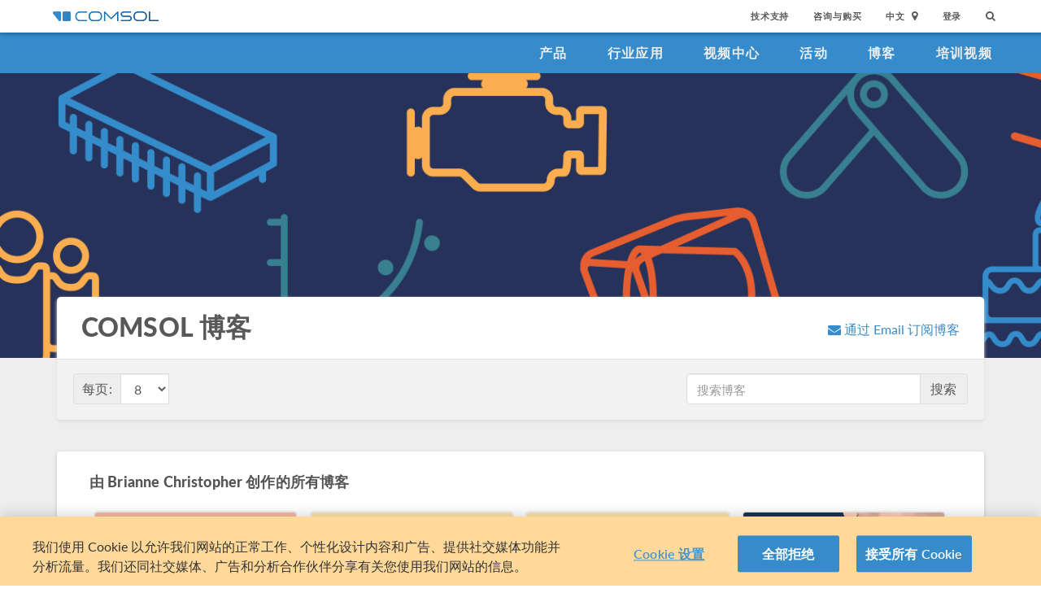

--- FILE ---
content_type: text/html; charset=UTF-8
request_url: http://cn.comsol.com/blogs/author/brianne-christopher/page/2/
body_size: 19130
content:
<!DOCTYPE html>
<html lang="zh">
    <head>

    <meta http-equiv="X-UA-Compatible" content="IE=edge" />
    <meta charset="utf-8">

    <meta name="google-site-verification" content="z5hDfT_E7CX17oo2FoMdd5iDrIa5uO2zGiCVzApxl3w" />
    <meta name='yandex-verification' content='6172511f3cfa98fc' />
<script type="text/javascript" src="/js/cm-onetrust.js"></script>
<!-- OneTrust Cookies Consent Notice start -->
<script nonce="3baacYxmXlUn9tkl1/vFRw==" type="text/javascript" src="https://cdn.cookielaw.org/consent/895cce8f-d23a-4dd2-98b6-ce758c88965b/OtAutoBlock.js" ></script>
<script nonce="3baacYxmXlUn9tkl1/vFRw==" src="https://cdn.cookielaw.org/scripttemplates/otSDKStub.js" data-document-language="true" type="text/javascript" charset="UTF-8" data-domain-script="895cce8f-d23a-4dd2-98b6-ce758c88965b" ></script>

    <script type="text/javascript" nonce="3baacYxmXlUn9tkl1/vFRw==">
    function OptanonWrapper() { }
        </script>
<!-- OneTrust Cookies Consent Notice end -->
<script type="text/plain" class='optanon-category-C0001' src="/js/onetrust/cat1.js"></script>
<script type="text/plain" class='optanon-category-C0002' src="/js/onetrust/cat2.js"></script>
<script type="text/plain" class='optanon-category-C0003' src="/js/onetrust/cat3.js"></script>
<script type="text/plain" class='optanon-category-C0004' src="/js/onetrust/cat4.js"></script>
    <title>COMSOL Blog Posts by Brianne Costa | COMSOL 博客</title>
    <meta name="description" content="Brianne&#x20;Costa&#x20;is&#x20;a&#x20;publisher,&#x20;editor,&#x20;and&#x20;author&#x20;for&#x20;the&#x20;COMSOL&#x20;Blog.&#x20;Read&#x20;all&#x20;of&#x20;her&#x20;blog&#x20;posts&#x20;here.">
<meta name="viewport" content="width&#x3D;device-width,&#x20;initial-scale&#x3D;1.0">
<link rel="alternate" href="https://cn.comsol.com/blogs/author/brianne-christopher/page/2/" hreflang="zh" />
<link rel="alternate" href="https://www.comsol.com/blogs/author/brianne-christopher/page/2/" hreflang="en" />
<link rel="alternate" href="https://www.comsol.de/blogs/author/brianne-christopher/page/2/" hreflang="de" />
<link rel="alternate" href="https://www.comsol.fr/blogs/author/brianne-christopher/page/2/" hreflang="fr-FR" />
<link rel="alternate" href="https://www.comsol.it/blogs/author/brianne-christopher/page/2/" hreflang="it" />
<link rel="alternate" href="https://www.comsol.jp/blogs/author/brianne-christopher/page/2/" hreflang="ja" />

<script nonce="3baacYxmXlUn9tkl1/vFRw==">
  var consoleOverride = window.console;
  window.console.log = function() { return };

    window.innerOnError = function(msg, url, lineNo, columnNo, error) {
        var message = {
            message:  msg,
            scriptUrl:  url,
            line:  lineNo,
            column: columnNo,
            error: error,
            documentUrl: window.location.href,
        };
        var msgString = JSON.stringify(message);

        httpRequest = new XMLHttpRequest();

        if (!httpRequest) {
            return false;
        }
        httpRequest.open('POST', '/js/onerror');
        httpRequest.setRequestHeader('Content-Type', 'application/x-www-form-urlencoded');
        httpRequest.send('msg=' + encodeURIComponent(msgString));
    };

    window.onerror = function(msg, url, lineNo, columnNo, error) {
        try {
            var string = msg.toLowerCase();
            var substring = "script error";
            //dont log script errors
            console.log(string.indexOf(substring));
            if (string.indexOf(substring) == -1){
                window.innerOnError(msg, url, lineNo, columnNo, error);
            }
        } catch(error) {
            //do nothing for now
        }
        return false;
    };
</script>

<script nonce='3baacYxmXlUn9tkl1/vFRw=='>window.cmCssVersion = 'bootstrap3';</script>
<link href="http&#x3A;&#x2F;&#x2F;cn.comsol.com&#x2F;blogs&#x2F;author&#x2F;brianne-christopher&#x2F;page&#x2F;2&#x2F;" rel="canonical">
<link href="http&#x3A;&#x2F;&#x2F;cn.comsol.com&#x2F;blogs&#x2F;author&#x2F;brianne-christopher&#x2F;page&#x2F;1" rel="prev">
<link href="http&#x3A;&#x2F;&#x2F;cn.comsol.com&#x2F;blogs&#x2F;author&#x2F;brianne-christopher&#x2F;page&#x2F;3" rel="next">
<link href="&#x2F;images&#x2F;favicon.ico" rel="shortcut&#x20;icon" type="image&#x2F;vnd.microsoft.icon">
<link href="&#x2F;css&#x2F;bootstrap3-external-7689147342.css" media="all" rel="stylesheet" type="text&#x2F;css">
<link href="&#x2F;css&#x2F;jquery-ui&#x2F;css&#x2F;ui-lightness&#x2F;jquery-ui-1.10.3.custom.css,&#x2F;css&#x2F;navigation.css,&#x2F;css&#x2F;navigation-bs3-7689147342.css" media="screen" rel="stylesheet" type="text&#x2F;css">
<link href="&#x2F;css&#x2F;print-7689147342.css" media="print" rel="stylesheet" type="text&#x2F;css"><script type="text&#x2F;javascript" src="&#x2F;js&#x2F;jquery.min.js,&#x2F;js&#x2F;blog&#x2F;index.js,&#x2F;js&#x2F;blog&#x2F;table-of-contents.js,&#x2F;js&#x2F;bootstrap3&#x2F;bootstrap.min.js,&#x2F;js&#x2F;bootstrap-modal.js,&#x2F;js&#x2F;jquery-cookie&#x2F;cookie.js,&#x2F;js&#x2F;jquery-ui&#x2F;js&#x2F;jquery-ui.js,&#x2F;js&#x2F;topnav.js,&#x2F;js&#x2F;general.js,&#x2F;js&#x2F;jquery.lazyload.js,&#x2F;js&#x2F;newsfeed.js,&#x2F;js&#x2F;modernizr&#x2F;webp-27547645200.js"></script>
<!--[if lt IE 9]><script type="text&#x2F;javascript" src="&#x2F;js&#x2F;html5-27547645200.js"></script><![endif]-->

<script type="text/javascript" src="//use.typekit.net/zhi5ori.js"></script><script type="text/javascript" nonce="3baacYxmXlUn9tkl1/vFRw==">try{Typekit.load();}catch(e){}</script>

<script nonce="3baacYxmXlUn9tkl1/vFRw==">var jsTrans = {"read-more":"\u6269\u5c55\u9605\u8bfb","read-less":"\u7b80\u7565\u9605\u8bfb","next-btn":"\u4e0b\u4e00\u9875","prev-btn":"\u4e0a\u4e00\u9875","close-btn":"\u5173\u95ed"};</script>

<script script type='text/plain' class='cm-category-C0002' nonce="3baacYxmXlUn9tkl1/vFRw==">
var isComsolVisitor = document.cookie.match('isComsolVisitor=true');
var _gaq = {push: function() {}};
if (!isComsolVisitor) {
    var _gaq = {
       push: function (p) { try {console.log('faux gaq: ', p);} catch (e) {} }
    }
    var ga = function () {}; //stop contact page from sending info to GA
} else {
    (function(i,s,o,g,r,a,m){i['GoogleAnalyticsObject']=r;i[r]=i[r]||function(){
    (i[r].q=i[r].q||[]).push(arguments)},i[r].l=1*new Date();a=s.createElement(o),
    m=s.getElementsByTagName(o)[0];a.async=1;a.src=g;
    let n=s.querySelector('[nonce]');n&&a.setAttribute('nonce',n.nonce||n.getAttribute('nonce'));
    m.parentNode.insertBefore(a,m)
    })(window,document,'script','//www.google-analytics.com/analytics.js','ga');

    ga('create', 'UA-828192-22', 'auto');
    ga('require', 'displayfeatures');
    ga('send', 'pageview');
}
</script>
<!-- Global site tag (gtag.js) - Google Analytics -->
<script type="text/plain" class="optanon-category-C0002" nonce="3baacYxmXlUn9tkl1/vFRw==" 
    async src="https://www.googletagmanager.com/gtag/js?id=G-3TSBK3MTJ3"></script>
<script type="text/plain" class="cm-category-C0002" nonce="3baacYxmXlUn9tkl1/vFRw==">
window.dataLayer = window.dataLayer || [];
function gtag(){dataLayer.push(arguments);}
gtag('js', new Date());

gtag('config', 'G-3TSBK3MTJ3');

const event = new Event("ga4_loaded");
window.dispatchEvent(event);
</script><script type="text/plain" nonce="3baacYxmXlUn9tkl1/vFRw==" class="optanon-category-C0004">
!function(w, d) {
    if (!w.rdt) {
        var p = w.rdt = function() {
            p.sendEvent ? p.sendEvent.apply(p, arguments) : p.callQueue.push(arguments);
        };
        p.callQueue = [];
        var t = d.createElement("script");
        t.src = "https://www.redditstatic.com/ads/pixel.js";
        t.async = true;
        var s = d.getElementsByTagName("script")[0];
        s.parentNode.insertBefore(t, s);
    }
}(window, document);

rdt('init', 'a2_g8leh335h9kp');
rdt('track', 'PageVisit');
</script>
<!-- End Reddit Pixel -->
    <script type="text/plain" class="optanon-category-C0004" src="http://hm.baidu.com/h.js?2c3dfd5fb089759b4971280ad181e9ee"></script>

<meta name='robots' content='max-image-preview:large' />
	<style>img:is([sizes="auto" i], [sizes^="auto," i]) { contain-intrinsic-size: 3000px 1500px }</style>
	<link rel="alternate" type="application/rss+xml" title="COMSOL 博客 &raquo; Posts by Brianne Christopher Feed" href="http://cn.comsol.com/blogs/author/brianne-christopher/feed/" />
<script type="text/javascript">
/* <![CDATA[ */
window._wpemojiSettings = {"baseUrl":"https:\/\/s.w.org\/images\/core\/emoji\/15.0.3\/72x72\/","ext":".png","svgUrl":"https:\/\/s.w.org\/images\/core\/emoji\/15.0.3\/svg\/","svgExt":".svg","source":{"concatemoji":"http:\/\/cn.comsol.com\/blogs\/\/wp-includes\/js\/wp-emoji-release.min.js?ver=6.7.2"}};
/*! This file is auto-generated */
!function(i,n){var o,s,e;function c(e){try{var t={supportTests:e,timestamp:(new Date).valueOf()};sessionStorage.setItem(o,JSON.stringify(t))}catch(e){}}function p(e,t,n){e.clearRect(0,0,e.canvas.width,e.canvas.height),e.fillText(t,0,0);var t=new Uint32Array(e.getImageData(0,0,e.canvas.width,e.canvas.height).data),r=(e.clearRect(0,0,e.canvas.width,e.canvas.height),e.fillText(n,0,0),new Uint32Array(e.getImageData(0,0,e.canvas.width,e.canvas.height).data));return t.every(function(e,t){return e===r[t]})}function u(e,t,n){switch(t){case"flag":return n(e,"\ud83c\udff3\ufe0f\u200d\u26a7\ufe0f","\ud83c\udff3\ufe0f\u200b\u26a7\ufe0f")?!1:!n(e,"\ud83c\uddfa\ud83c\uddf3","\ud83c\uddfa\u200b\ud83c\uddf3")&&!n(e,"\ud83c\udff4\udb40\udc67\udb40\udc62\udb40\udc65\udb40\udc6e\udb40\udc67\udb40\udc7f","\ud83c\udff4\u200b\udb40\udc67\u200b\udb40\udc62\u200b\udb40\udc65\u200b\udb40\udc6e\u200b\udb40\udc67\u200b\udb40\udc7f");case"emoji":return!n(e,"\ud83d\udc26\u200d\u2b1b","\ud83d\udc26\u200b\u2b1b")}return!1}function f(e,t,n){var r="undefined"!=typeof WorkerGlobalScope&&self instanceof WorkerGlobalScope?new OffscreenCanvas(300,150):i.createElement("canvas"),a=r.getContext("2d",{willReadFrequently:!0}),o=(a.textBaseline="top",a.font="600 32px Arial",{});return e.forEach(function(e){o[e]=t(a,e,n)}),o}function t(e){var t=i.createElement("script");t.src=e,t.defer=!0,i.head.appendChild(t)}"undefined"!=typeof Promise&&(o="wpEmojiSettingsSupports",s=["flag","emoji"],n.supports={everything:!0,everythingExceptFlag:!0},e=new Promise(function(e){i.addEventListener("DOMContentLoaded",e,{once:!0})}),new Promise(function(t){var n=function(){try{var e=JSON.parse(sessionStorage.getItem(o));if("object"==typeof e&&"number"==typeof e.timestamp&&(new Date).valueOf()<e.timestamp+604800&&"object"==typeof e.supportTests)return e.supportTests}catch(e){}return null}();if(!n){if("undefined"!=typeof Worker&&"undefined"!=typeof OffscreenCanvas&&"undefined"!=typeof URL&&URL.createObjectURL&&"undefined"!=typeof Blob)try{var e="postMessage("+f.toString()+"("+[JSON.stringify(s),u.toString(),p.toString()].join(",")+"));",r=new Blob([e],{type:"text/javascript"}),a=new Worker(URL.createObjectURL(r),{name:"wpTestEmojiSupports"});return void(a.onmessage=function(e){c(n=e.data),a.terminate(),t(n)})}catch(e){}c(n=f(s,u,p))}t(n)}).then(function(e){for(var t in e)n.supports[t]=e[t],n.supports.everything=n.supports.everything&&n.supports[t],"flag"!==t&&(n.supports.everythingExceptFlag=n.supports.everythingExceptFlag&&n.supports[t]);n.supports.everythingExceptFlag=n.supports.everythingExceptFlag&&!n.supports.flag,n.DOMReady=!1,n.readyCallback=function(){n.DOMReady=!0}}).then(function(){return e}).then(function(){var e;n.supports.everything||(n.readyCallback(),(e=n.source||{}).concatemoji?t(e.concatemoji):e.wpemoji&&e.twemoji&&(t(e.twemoji),t(e.wpemoji)))}))}((window,document),window._wpemojiSettings);
/* ]]> */
</script>
<style id='wp-emoji-styles-inline-css' type='text/css'>

	img.wp-smiley, img.emoji {
		display: inline !important;
		border: none !important;
		box-shadow: none !important;
		height: 1em !important;
		width: 1em !important;
		margin: 0 0.07em !important;
		vertical-align: -0.1em !important;
		background: none !important;
		padding: 0 !important;
	}
</style>
<link rel='stylesheet' id='wp-block-library-css' href='http://cn.comsol.com/blogs//wp-includes/css/dist/block-library/style.min.css?ver=6.7.2' type='text/css' media='all' />
<style id='classic-theme-styles-inline-css' type='text/css'>
/*! This file is auto-generated */
.wp-block-button__link{color:#fff;background-color:#32373c;border-radius:9999px;box-shadow:none;text-decoration:none;padding:calc(.667em + 2px) calc(1.333em + 2px);font-size:1.125em}.wp-block-file__button{background:#32373c;color:#fff;text-decoration:none}
</style>
<style id='global-styles-inline-css' type='text/css'>
:root{--wp--preset--aspect-ratio--square: 1;--wp--preset--aspect-ratio--4-3: 4/3;--wp--preset--aspect-ratio--3-4: 3/4;--wp--preset--aspect-ratio--3-2: 3/2;--wp--preset--aspect-ratio--2-3: 2/3;--wp--preset--aspect-ratio--16-9: 16/9;--wp--preset--aspect-ratio--9-16: 9/16;--wp--preset--color--black: #000000;--wp--preset--color--cyan-bluish-gray: #abb8c3;--wp--preset--color--white: #ffffff;--wp--preset--color--pale-pink: #f78da7;--wp--preset--color--vivid-red: #cf2e2e;--wp--preset--color--luminous-vivid-orange: #ff6900;--wp--preset--color--luminous-vivid-amber: #fcb900;--wp--preset--color--light-green-cyan: #7bdcb5;--wp--preset--color--vivid-green-cyan: #00d084;--wp--preset--color--pale-cyan-blue: #8ed1fc;--wp--preset--color--vivid-cyan-blue: #0693e3;--wp--preset--color--vivid-purple: #9b51e0;--wp--preset--gradient--vivid-cyan-blue-to-vivid-purple: linear-gradient(135deg,rgba(6,147,227,1) 0%,rgb(155,81,224) 100%);--wp--preset--gradient--light-green-cyan-to-vivid-green-cyan: linear-gradient(135deg,rgb(122,220,180) 0%,rgb(0,208,130) 100%);--wp--preset--gradient--luminous-vivid-amber-to-luminous-vivid-orange: linear-gradient(135deg,rgba(252,185,0,1) 0%,rgba(255,105,0,1) 100%);--wp--preset--gradient--luminous-vivid-orange-to-vivid-red: linear-gradient(135deg,rgba(255,105,0,1) 0%,rgb(207,46,46) 100%);--wp--preset--gradient--very-light-gray-to-cyan-bluish-gray: linear-gradient(135deg,rgb(238,238,238) 0%,rgb(169,184,195) 100%);--wp--preset--gradient--cool-to-warm-spectrum: linear-gradient(135deg,rgb(74,234,220) 0%,rgb(151,120,209) 20%,rgb(207,42,186) 40%,rgb(238,44,130) 60%,rgb(251,105,98) 80%,rgb(254,248,76) 100%);--wp--preset--gradient--blush-light-purple: linear-gradient(135deg,rgb(255,206,236) 0%,rgb(152,150,240) 100%);--wp--preset--gradient--blush-bordeaux: linear-gradient(135deg,rgb(254,205,165) 0%,rgb(254,45,45) 50%,rgb(107,0,62) 100%);--wp--preset--gradient--luminous-dusk: linear-gradient(135deg,rgb(255,203,112) 0%,rgb(199,81,192) 50%,rgb(65,88,208) 100%);--wp--preset--gradient--pale-ocean: linear-gradient(135deg,rgb(255,245,203) 0%,rgb(182,227,212) 50%,rgb(51,167,181) 100%);--wp--preset--gradient--electric-grass: linear-gradient(135deg,rgb(202,248,128) 0%,rgb(113,206,126) 100%);--wp--preset--gradient--midnight: linear-gradient(135deg,rgb(2,3,129) 0%,rgb(40,116,252) 100%);--wp--preset--font-size--small: 13px;--wp--preset--font-size--medium: 20px;--wp--preset--font-size--large: 36px;--wp--preset--font-size--x-large: 42px;--wp--preset--spacing--20: 0.44rem;--wp--preset--spacing--30: 0.67rem;--wp--preset--spacing--40: 1rem;--wp--preset--spacing--50: 1.5rem;--wp--preset--spacing--60: 2.25rem;--wp--preset--spacing--70: 3.38rem;--wp--preset--spacing--80: 5.06rem;--wp--preset--shadow--natural: 6px 6px 9px rgba(0, 0, 0, 0.2);--wp--preset--shadow--deep: 12px 12px 50px rgba(0, 0, 0, 0.4);--wp--preset--shadow--sharp: 6px 6px 0px rgba(0, 0, 0, 0.2);--wp--preset--shadow--outlined: 6px 6px 0px -3px rgba(255, 255, 255, 1), 6px 6px rgba(0, 0, 0, 1);--wp--preset--shadow--crisp: 6px 6px 0px rgba(0, 0, 0, 1);}:where(.is-layout-flex){gap: 0.5em;}:where(.is-layout-grid){gap: 0.5em;}body .is-layout-flex{display: flex;}.is-layout-flex{flex-wrap: wrap;align-items: center;}.is-layout-flex > :is(*, div){margin: 0;}body .is-layout-grid{display: grid;}.is-layout-grid > :is(*, div){margin: 0;}:where(.wp-block-columns.is-layout-flex){gap: 2em;}:where(.wp-block-columns.is-layout-grid){gap: 2em;}:where(.wp-block-post-template.is-layout-flex){gap: 1.25em;}:where(.wp-block-post-template.is-layout-grid){gap: 1.25em;}.has-black-color{color: var(--wp--preset--color--black) !important;}.has-cyan-bluish-gray-color{color: var(--wp--preset--color--cyan-bluish-gray) !important;}.has-white-color{color: var(--wp--preset--color--white) !important;}.has-pale-pink-color{color: var(--wp--preset--color--pale-pink) !important;}.has-vivid-red-color{color: var(--wp--preset--color--vivid-red) !important;}.has-luminous-vivid-orange-color{color: var(--wp--preset--color--luminous-vivid-orange) !important;}.has-luminous-vivid-amber-color{color: var(--wp--preset--color--luminous-vivid-amber) !important;}.has-light-green-cyan-color{color: var(--wp--preset--color--light-green-cyan) !important;}.has-vivid-green-cyan-color{color: var(--wp--preset--color--vivid-green-cyan) !important;}.has-pale-cyan-blue-color{color: var(--wp--preset--color--pale-cyan-blue) !important;}.has-vivid-cyan-blue-color{color: var(--wp--preset--color--vivid-cyan-blue) !important;}.has-vivid-purple-color{color: var(--wp--preset--color--vivid-purple) !important;}.has-black-background-color{background-color: var(--wp--preset--color--black) !important;}.has-cyan-bluish-gray-background-color{background-color: var(--wp--preset--color--cyan-bluish-gray) !important;}.has-white-background-color{background-color: var(--wp--preset--color--white) !important;}.has-pale-pink-background-color{background-color: var(--wp--preset--color--pale-pink) !important;}.has-vivid-red-background-color{background-color: var(--wp--preset--color--vivid-red) !important;}.has-luminous-vivid-orange-background-color{background-color: var(--wp--preset--color--luminous-vivid-orange) !important;}.has-luminous-vivid-amber-background-color{background-color: var(--wp--preset--color--luminous-vivid-amber) !important;}.has-light-green-cyan-background-color{background-color: var(--wp--preset--color--light-green-cyan) !important;}.has-vivid-green-cyan-background-color{background-color: var(--wp--preset--color--vivid-green-cyan) !important;}.has-pale-cyan-blue-background-color{background-color: var(--wp--preset--color--pale-cyan-blue) !important;}.has-vivid-cyan-blue-background-color{background-color: var(--wp--preset--color--vivid-cyan-blue) !important;}.has-vivid-purple-background-color{background-color: var(--wp--preset--color--vivid-purple) !important;}.has-black-border-color{border-color: var(--wp--preset--color--black) !important;}.has-cyan-bluish-gray-border-color{border-color: var(--wp--preset--color--cyan-bluish-gray) !important;}.has-white-border-color{border-color: var(--wp--preset--color--white) !important;}.has-pale-pink-border-color{border-color: var(--wp--preset--color--pale-pink) !important;}.has-vivid-red-border-color{border-color: var(--wp--preset--color--vivid-red) !important;}.has-luminous-vivid-orange-border-color{border-color: var(--wp--preset--color--luminous-vivid-orange) !important;}.has-luminous-vivid-amber-border-color{border-color: var(--wp--preset--color--luminous-vivid-amber) !important;}.has-light-green-cyan-border-color{border-color: var(--wp--preset--color--light-green-cyan) !important;}.has-vivid-green-cyan-border-color{border-color: var(--wp--preset--color--vivid-green-cyan) !important;}.has-pale-cyan-blue-border-color{border-color: var(--wp--preset--color--pale-cyan-blue) !important;}.has-vivid-cyan-blue-border-color{border-color: var(--wp--preset--color--vivid-cyan-blue) !important;}.has-vivid-purple-border-color{border-color: var(--wp--preset--color--vivid-purple) !important;}.has-vivid-cyan-blue-to-vivid-purple-gradient-background{background: var(--wp--preset--gradient--vivid-cyan-blue-to-vivid-purple) !important;}.has-light-green-cyan-to-vivid-green-cyan-gradient-background{background: var(--wp--preset--gradient--light-green-cyan-to-vivid-green-cyan) !important;}.has-luminous-vivid-amber-to-luminous-vivid-orange-gradient-background{background: var(--wp--preset--gradient--luminous-vivid-amber-to-luminous-vivid-orange) !important;}.has-luminous-vivid-orange-to-vivid-red-gradient-background{background: var(--wp--preset--gradient--luminous-vivid-orange-to-vivid-red) !important;}.has-very-light-gray-to-cyan-bluish-gray-gradient-background{background: var(--wp--preset--gradient--very-light-gray-to-cyan-bluish-gray) !important;}.has-cool-to-warm-spectrum-gradient-background{background: var(--wp--preset--gradient--cool-to-warm-spectrum) !important;}.has-blush-light-purple-gradient-background{background: var(--wp--preset--gradient--blush-light-purple) !important;}.has-blush-bordeaux-gradient-background{background: var(--wp--preset--gradient--blush-bordeaux) !important;}.has-luminous-dusk-gradient-background{background: var(--wp--preset--gradient--luminous-dusk) !important;}.has-pale-ocean-gradient-background{background: var(--wp--preset--gradient--pale-ocean) !important;}.has-electric-grass-gradient-background{background: var(--wp--preset--gradient--electric-grass) !important;}.has-midnight-gradient-background{background: var(--wp--preset--gradient--midnight) !important;}.has-small-font-size{font-size: var(--wp--preset--font-size--small) !important;}.has-medium-font-size{font-size: var(--wp--preset--font-size--medium) !important;}.has-large-font-size{font-size: var(--wp--preset--font-size--large) !important;}.has-x-large-font-size{font-size: var(--wp--preset--font-size--x-large) !important;}
:where(.wp-block-post-template.is-layout-flex){gap: 1.25em;}:where(.wp-block-post-template.is-layout-grid){gap: 1.25em;}
:where(.wp-block-columns.is-layout-flex){gap: 2em;}:where(.wp-block-columns.is-layout-grid){gap: 2em;}
:root :where(.wp-block-pullquote){font-size: 1.5em;line-height: 1.6;}
</style>
<link rel="https://api.w.org/" href="http://cn.comsol.com/blogs/wp-json/" /><link rel="alternate" title="JSON" type="application/json" href="http://cn.comsol.com/blogs/wp-json/wp/v2/users/251" /><link rel="EditURI" type="application/rsd+xml" title="RSD" href="http://cn.comsol.com/blogs/xmlrpc.php?rsd" />
<meta name="generator" content="WordPress 6.7.2" />
<script type="text/javascript" src="/js/responsiveslides/responsiveslides.js"></script><script type="text/javascript" src="/js/comsol.js"></script><link href="/css/responsiveslides/responsiveslides.css" media="screen" rel="stylesheet" type="text/css"><script type="text/javascript" nonce="3baacYxmXlUn9tkl1/vFRw==">
           var ajaxurl = "http://cn.comsol.com/blogs/wp-admin/admin-ajax.php";
           var site = "cn";
         </script><style type="text/css">.recentcomments a{display:inline !important;padding:0 !important;margin:0 !important;}</style><meta property="twitter:card" value="summary_large_image" />
<meta property="twitter:site" value="@COMSOL_Inc" />
<meta property="twitter:title" value="阅读 COMSOL 博客，了解多物理场仿真的最新进展" />
<meta property="twitter:description" value="通过阅读 COMSOL 博客，您可以了解分步建模操作说明、有关各种物理场的讨论以及产品新闻等信息。欢迎立即阅读并订阅！" />
<meta property="twitter:image" value="http://cdn.comsol.com/blog/COMSOL_Blog_OG_Home.png" />
<meta property='og:title' content='阅读 COMSOL 博客，了解多物理场仿真的最新进展' />
<meta property='og:type' content='article' />
<meta property='og:url' content='http://cn.comsol.com/blogs/author/brianne-christopher/page/2/' />
<meta property='og:description' content='通过阅读 COMSOL 博客，您可以了解分步建模操作说明、有关各种物理场的讨论以及产品新闻等信息。欢迎立即阅读并订阅！' />
<meta property='og:site_name' content='COMSOL' />
<meta property='og:image' content='http://cdn.comsol.com/blog/COMSOL_Blog_OG_Home.png' />

<script type="application/ld+json" nonce="3baacYxmXlUn9tkl1/vFRw==">
{
  "@context": "http://schema.org",
  "@type": "WebSite",
  "url": "http://cn.comsol.com",
  "potentialAction": {
    "@type": "SearchAction",
    "target": "http://cn.comsol.com/search/?s={search_term_string}",
    "query-input": "required name=search_term_string"
  }
}
</script>
</head>
    <body class="site-cn ">

        <!--googleoff: index-->
                        
    <div class="nav-toolbar">
        <a class="topnav-brand active" href="/"><img class="img-responsive center-block conf-comsol-logo logo-mTop" src="https://cdn.comsol.com/company/logo/comsol-logo-130x20.png" alt="COMSOL"></a>
        <!-- toggele search bar -->
        <div class="pull-right float-end nav-toolbar-links" style="display: none"  data-cm-search-bar="search">
            <div class="topnav-searchbar">
                <form class="" role="search" action="/search/">
                    <input type="text" class="hidden-search-input" data-cm-hidden-search data-hj-whitelist gaq-name="topNavDesktop" value="" name="s" placeholder="Search"><button class="search-submit" type="submit"><i class="fa fa-search"></i></button><span class="search-close" data-cm-search-toggle><i class="fa fa-times fa" aria-hidden="true"></i></span>
                </form>
            </div>
        </div>
        <!-- toolbar -->

                <ul class="pull-right float-end nav-toolbar-links" data-cm-search-bar="nav">
            <li class="tn-link" ><a href="/support">技术支持</a></li>
            <li class="tn-link" ><a href="/contact">咨询与购买</a></li>
            <li class="tn-link location-select">
                <div>
                    <div class="location-btn" data-cm-lang-toggle>
                                                中文<span>&nbsp;&nbsp;<i class="fa fa-map-marker fa-solid fa-location-dot"></i></span>
                    </div>
                    <ul style="display: none;" data-cm-lang-list>

                                                                                                        <li>
                                <a tabindex="-1" href="http://www.comsol.de/blogs/author/brianne-christopher/page/2/?setlang=1" >Deutsch</a>
                            </li>
                                                                                <li>
                                <a tabindex="-1" href="http://www.comsol.com/blogs/author/brianne-christopher/page/2/?setlang=1" >English</a>
                            </li>
                                                                                <li>
                                <a tabindex="-1" href="http://www.comsol.fr/blogs/author/brianne-christopher/page/2/?setlang=1" >Français</a>
                            </li>
                                                                                <li>
                                <a tabindex="-1" href="http://www.comsol.it/blogs/author/brianne-christopher/page/2/?setlang=1" >Italiano</a>
                            </li>
                                                                                <li>
                                <a tabindex="-1" href="http://www.comsol.jp/blogs/author/brianne-christopher/page/2/?setlang=1" >日本語</a>
                            </li>
                                                                                <li>
                                <a tabindex="-1" href="http://cn.comsol.com/blogs/author/brianne-christopher/page/2/?setlang=1" >中文</a>
                            </li>
                                                                   </ul>
                </div>
            </li><li class="tn-link tn-login-username" data-cm-logged-in style="display:none">
                    <em><a href="/access/" data-cm-access-full-name data-hj-suppress data-matomo-mask></a></em><span class="footerDivider">|</span>
            </li><li class="tn-link tn-logout-btn" data-cm-logged-in style="display:none">
                    <a href="/access/logout/">退出</a>
            </li><li class="tn-link" data-cm-logged-out>
                    <a href="/access/login">登录</a>
                    </li><li class="tn-link topnav-search" data-cm-search-toggle><i class="fa fa-search" for="focus-input" aria-hidden="true"  ></i></li>
        </ul>

    </div><!-- nav-toolbar-->

    <!-- navbar -->
    <div class="nav-primary-links">
        <ul class="pull-right float-end bottom-nav-links">
            <li class="bn-link"><a href="/products" class="nav-link" >产品</a></li>
            <li class="bn-link"><a href="/industries" class="nav-link">行业应用</a></li>
            <li class="bn-link"><a href="/videos" class="nav-link">视频中心</a></li>
            <li class="bn-link"><a href="/events" class="nav-link">活动</a></li>
            <li class="bn-link"><a href="/blogs" class="nav-link">博客</a></li>
            <li class="bn-link"><a href="/video-training" class="nav-link">培训视频</a></li>
        </ul>
    </div><!-- nav-prim -->

    <!-- mobile -->
    <div class="top-tool mobile-nav-toolbar">

        <!-- toggle search -->
        <div class="topnav-searchbar pull-right float-end" style="display: none"  data-cm-search-bar="search">
            <form class="" role="search" action="/search/">
                <input type="search" gaq-name="topNavDesktop" value="" name="s" placeholder="Search"><button class="search-submit" type="submit" ><i class="fa fa-search"></i></button><span class="search-close" data-cm-search-toggle><i class="fa fa-times" aria-hidden="true"></i></span>
            </form>
        </div>

        <div class="mobile-top" data-cm-search-bar="nav">
            <a class="topnav-brand active" href="/"><img class="img-responsive center-block conf-comsol-logo" src="https://cdn.comsol.com/company/logo/comsol-logo-130x20.png" alt="COMSOL"></a>
            <!-- menu and drop down -->

            <div class="menu-btn pull-right float-end" data-cm-menu-toggle>
                Menu
            </div>
            <div class="mobile-nav-primary-links" style="display: none;" data-cm-menu-list>
                <ul class="mobile-bottom-nav-links">
                    <li><a href="/products" class="nav-link">产品</a></li>
                    <li><a href="/industries" class="nav-link">行业应用</a></li>
                    <li><a href="/videos" class="nav-link">视频中心</a></li>
                    <li><a href="/events" class="nav-link">活动</a></li>
                    <li><a href="/blogs" class="nav-link">博客</a></li>
                    <li><a href="/video-training" class="nav-link">培训视频</a></li>
                    <li><a href="/support" class="nav-link">技术支持</a></li>
                </ul>
            </div>
            <!--  -->
            <!-- search -->

            <div class="tn-link topnav-search pull-right float-end" data-cm-search-toggle><i class="fa fa-search" aria-hidden="true"></i></div>

        </div>
    </div><!-- mobile -->

    <div class="bottom-tool mobile-nav-toolbar">
        <ul class="pull-right float-end nav-toolbar-links">
                         <li class="tn-link tn-login-username" data-cm-logged-in style="display:none">
                    <em><a href="/access/" data-cm-access-full-name data-hj-suppress data-matomo-mask></a></em><span class="footerDivider">|</span>
        </li><li class="tn-link tn-logout-btn" data-cm-logged-in style="display:none">
                    <a href="/access/logout/">退出</a>
        </li>
        <li class="tn-link" data-cm-logged-out>
                    <a href="/access/login">登录</a>
            </li>
            <li class="bn-link" ><a href="/contact" class="nav-link">咨询与购买</a></li>
            <li class="bn-link">
                <div class="location-select">
                    <div class="location-btn mobile-btn-location" data-cm-lang-toggle>
                        <span><i class="fa fa-map-marker fa-solid fa-location-dot"></i></span>
                    </div>
                    <ul style="display: none;" data-cm-lang-list><!-- continents -->
                        <!--  -->
                                                                                                        <li>
                                <a tabindex="-1" href="http://www.comsol.de/blogs/author/brianne-christopher/page/2/?setlang=1" >Deutsch</a>
                            </li>
                                                                                <li>
                                <a tabindex="-1" href="http://www.comsol.com/blogs/author/brianne-christopher/page/2/?setlang=1" >English</a>
                            </li>
                                                                                <li>
                                <a tabindex="-1" href="http://www.comsol.fr/blogs/author/brianne-christopher/page/2/?setlang=1" >Français</a>
                            </li>
                                                                                <li>
                                <a tabindex="-1" href="http://www.comsol.it/blogs/author/brianne-christopher/page/2/?setlang=1" >Italiano</a>
                            </li>
                                                                                <li>
                                <a tabindex="-1" href="http://www.comsol.jp/blogs/author/brianne-christopher/page/2/?setlang=1" >日本語</a>
                            </li>
                                                                                <li>
                                <a tabindex="-1" href="http://cn.comsol.com/blogs/author/brianne-christopher/page/2/?setlang=1" >中文</a>
                            </li>
                                                                   </ul>
                </div>
            </li>
        </ul>
    </div>
<!--</nav> -->
                <!--googleon: index-->
        <div class="content">
            <div class="contentWindow">
                                <div class="grayBg comsolblog" data-cm-comsolblog>
    <div class="bloghero"></div>
    <div class="container container--lift">
        <!-- page header -->
        <!--hero-->
        <div class="card card--center-on-hero">
            <div class="blog-header no-border">
                <div class="row">
                    <div class="col-lg-6 col-md-6 col-sm-6 col-xs-12">
                        <a href="http://cn.comsol.com/blogs"><h1 class="heading-card-title__h1 heading-card-title__h1--index">COMSOL 博客</h1></a>
                    </div>
                                        <div class="col-lg-6 col-md-6 col-sm-6 col-xs-12">
                        <div class="get-posts-email">
                            <button class="btn--get-posts-email" id="btn-posts-email" > <!-- hidden after clicked  -->
                                <i class="fa fa-envelope"></i>
                                <span>
                                    通过 Email 订阅博客                                </span>
                            </button>
                             <!-- show when btn--getposts-email is triggered -->

                            <!-- success message -->
                            <div class="subscribed-success-msg pull-right hidden" id="subscribed-success-msg">
                                <i class="fa fa-check"></i>
                                <span cm-sub-success-container></span>
                            </div>
                            <!-- end success message -->
                            <form id="posts-email-form" class="subform-enteremail hidden" method="post" action="">
                                <input class="" type="email" name="email" placeholder="输入您的电子邮件地址以订阅 COMSOL 博客" value="" required><button type="submit" class="btn--enteremail">
                                    <i class="fa fa-envelope"></i></button>
                                <span class="sub-email__close" id="btn-search-close"><i class="fa fa-times fa" aria-hidden="true"></i></span>
                            </form>

                        </div>
                    </div>
                                    </div>
                
            </div>
                        <div class="row"><!-- show when getposts-email is triggered, hide when form submit -->
                <div class="col-xs-12">
                    <div class="enteremail__legal hidden" id="posts-email-legal-text">
                        <div class="alert alert-info" role="alert">
                            注册即表示我同意 COMSOL 根据我的首选项和 COMSOL“隐私政策”中描述的条款来收集、存储和处理我的信息。                        </div>
                    </div>
                    <!-- error message -->
                    <div class="enteremail__error">
                        <div class="alert alert-warning hidden" role="alert" cm-sub-error-container></div>
                    </div>
                </div>
            </div>
                        <div class="heading-card-subtitle--gray">
                <div class="row">
                    <form method="GET" action="http://cn.comsol.com/blogs/author/brianne-christopher/">
                        <!-- filters pulled from the press release page -->
                        <div class="col-lg-2 col-md-2 col-sm-3 col-xs-12">
                            <div class="input-group per-block blg-filter">
                                <span class="input-group-addon" id="perpage">每页:</span>
                                <div class="input-group " role="group">
                                    <select class="form-control" name="np" id="blog-np-selector">
                                        <option value="8" selected>8</option>
                                        <option value="12" >12</option>
                                        <option value="24" >24</option>
                                    </select>
                                </div>
                            </div>
                        </div>
                                                <!--search-->
                        <div class="col-lg-4 col-md-5 col-sm-6 col-xs-12 pull-right">
                            <div class="input-group blg-filter pull-right">
                                <input type="text" name="s" value="" class="form-control" placeholder="搜索博客" aria-describedby="搜索博客" cm-search>
                                <span class="input-group-addon btn blog-search__submit" type="submit" id="search" cm-search-button>搜索</span>
                            </div>
                        </div>
                    </form>
                </div>
            </div>
        </div>
        <div class="spacer"></div>
        <!--end hero-->
        
        <!--main container-->
        <div class="row">
            <div class="col-md-12">
                <div class="card-box--previews blogs__content">
                    <div class="row">
                        <div class="col-md-12">
                        <!--filter label-->
                            <h4 class="blogfltrlabel">
                                由 <span class="vcard">Brianne Christopher</span> 创作的所有博客                            </h4>
                        </div>
                    </div>
                    <!--Blog previews-->
                    <div class="row">
                        <div class="col-md-12">
                                                    <a href="http://cn.comsol.com/blogs/keynote-video-rapid-prototyping-for-sonar-systems">
                                <div class="card preview__details">
                                    <div class="blog-preview-img">
                                        
                                        <img src="//cdn.comsol.com/wordpress/sites/2/2021/01/COMSOL_Blog_ModelImgs_TonpilzTransducter_ThumbnailImg.png">
                                    </div>
                                    <div class="preview__text-container">
                                        
                                            <div class="preview__text">                                            <h4>借助仿真实现声呐系统的快速原型设计</h4>
                                            <div class="date">2020年 12月 15日</div>
                                            <p class="preview__description"><p>借助多物理场仿真技术，诺斯罗普·格鲁曼公司（Northrop Grumman Corporation，NGC）快速完成了声呐系统的创新设计和实现。Lauren Lagua 是 NGC 水下系统部门声呐集成团队成员之一，她在 2020 年北美 COMSOL 用户年会的主题演讲中，讨论了如何使用 COMSOL Multiphysics® 软件在声呐系统开发中进行快速原型设计。文中摘录了她的一些演讲内容，并附加了完整的视频演讲，欢迎浏览。 视频演讲：NGC 如何使用 COMSOL Multiphysics® 进行快速原型设计 &nbsp; NGC 的快速原型设计流程 在 NGC 公司，工程师遵循着快速原型设计的流程，该流程包括四个部分，其中前三个部分经常重复多次： 原型设计 原型制造 测试与设计验证 最终设计的制造 Lauren Lagua表示，在该流程的每一个环节都使用了多物理场仿真技术。 原型设计 在为声呐系统设计换能器（Tonpilz 型压电换能器案例模型）时，工程师会通过测试不同的参数设置，来了解如何最好地实现项目的总体目标。他们可能会尝试测试材料（例如新的压电材料）、几何形状和频率等参数。Lauren 团队使用 COMSOL Multiphysics 的 压力声学、固体力学、静电 和电路 接口，确定了不同的参数变化如何影响其设计。 在测试新材料时，团队经常缺少供应商提供有关材料属性的所有必要信息。因此，他们使用 COMSOL Multiphysics 评估已有信息测试材料属性，并将评估结果与 COMSOL 模型进行比较来估计材料性质。 主题演讲的屏幕截图，显示了换能器设计中使用的材料。 原型制造 NGC 团队在建立好模型并运行之后，会在整个原型制造过程中执行一系列测试，并将其与模拟结果进行比较。有时结果会不匹配，例如模型中可能缺少物理场。有时，Lagua能够在原型中发现制造问题。例如，当将压电材料黏合到背衬基板时，可能会出现气泡或黏合不良等问题。 Lagua 对导致问题的原因进行了假设，并在 COMSOL Multiphysics 中模拟了其假设。通过将模型结果与原始原型的假设进行比较，Lagua 能够快速对制造问题进行故障排除并纠正。 测试和验证 准备好原型后，NGC 团队将对其电气和声学特性进行系统级测试。 电气测试包括阻抗测试和电容测量。 在声学方面，NGC 公司使用了最先进的声学测试设备。该设备是私营企业最大的测试池，直径为 15 米，可容纳约 1500 立方米水，并用红木衬砌，以建造一个理想的宽带声学测试环境（模仿开放水域环境）。声学测试池用于测量声呐换能器中的发射电压响应，远场电压灵敏度和辐射方向图。该设备的测试结果将被反馈回模型中，并进行验证模型，或者在必要时进行调整。 声学测试池。图片由 Northrop Grumman Corporation 提供。 一旦设计通过了快速原型设计流程的前三个阶段，就可以一次又一次地快速迭代它们，直到准备好制造出最终设计版本为止。 微型无人水下飞行器的声呐 在 Lagua 的主题演讲中，她以 NGC 公司的一个项目为例说明了如何借助仿真快速实现声呐系统的原型制造。该项目成功使用 COMSOL [&hellip;]</p>
</p>
                                            <div class="text-fade--vertical"></div>
                                        </div>
                                    </div>
                                </div>
                            </a>
                                                    <a href="http://cn.comsol.com/blogs/investigating-magnetic-field-exposure-near-transmission-lines">
                                <div class="card preview__details">
                                    <div class="blog-preview-img">
                                        
                                        <img src="//cdn.comsol.com/wordpress/sites/2/2021/01/COMSOL_Blog_ModelImgs_MF_ThumbnailImg.png">
                                    </div>
                                    <div class="preview__text-container">
                                        
                                            <div class="preview__text">                                            <h4>通过仿真研究输电线附近的磁场暴露水平</h4>
                                            <div class="date">2020年 12月 14日</div>
                                            <p class="preview__description"><p>Sweco使用数值模拟来研究输电线路周围的磁场暴露水平。点击这里了解完整的故事。</p>
</p>
                                            <div class="text-fade--vertical"></div>
                                        </div>
                                    </div>
                                </div>
                            </a>
                                                    <a href="http://cn.comsol.com/blogs/designing-inductors-with-a-simulation-app-at-bombardier-transportation">
                                <div class="card preview__details">
                                    <div class="blog-preview-img">
                                        
                                        <img src="//cdn.comsol.com/wordpress/sites/2/2021/03/COMSOL_Blog_ModelImgs_InductorApp_ThumbnailImg.png">
                                    </div>
                                    <div class="preview__text-container">
                                        
                                            <div class="preview__text">                                            <h4>庞巴迪运输公司使用仿真 App 设计电感器</h4>
                                            <div class="date">2020年 11月 20日</div>
                                            <p class="preview__description"><p>庞巴迪运输公司(Bombardier Transportation)是全球铁路运输解决方案提供应商，与 60 个国家的 200 个主要城市建立了合作关系。事实上，每天有超过 5 亿乘客会乘坐庞巴迪的制造的列车。这些列车的部件需要根据不同客户的要求,以及不同供应商的规格要求定制。</p>
</p>
                                            <div class="text-fade--vertical"></div>
                                        </div>
                                    </div>
                                </div>
                            </a>
                                                    <a href="http://cn.comsol.com/blogs/optimizing-an-niv-mask-design-with-multiphysics-simulation">
                                <div class="card preview__details">
                                    <div class="blog-preview-img">
                                        
                                        <img src="//cdn.comsol.com/wordpress/sites/2/2020/08/COMSOL_Blog_ModelImgs_NivMask_ThumbnailImg.png">
                                    </div>
                                    <div class="preview__text-container">
                                        
                                            <div class="preview__text">                                            <h4>使用多物理场仿真优化医疗面罩设计</h4>
                                            <div class="date">2020年 8月 13日</div>
                                            <p class="preview__description"><p>无创通气（Noninvasive ventilation，NIV）面罩是一种医疗救助装置，它通过持续气道正压通气技术（Continuous positive airway pressure，CPAP）为呼吸困难的患者提供空气。</p>
</p>
                                            <div class="text-fade--vertical"></div>
                                        </div>
                                    </div>
                                </div>
                            </a>
                                                    <a href="http://cn.comsol.com/blogs/computing-the-hrtf-of-a-scanned-geometry-of-a-human-head">
                                <div class="card preview__details">
                                    <div class="blog-preview-img">
                                        
                                        <img src="//cdn.comsol.com/wordpress/sites/2/2021/03/COMSOL_Blog_ModelImgs_HeadTorso_ThumbnailImg.png">
                                    </div>
                                    <div class="preview__text-container">
                                        
                                            <div class="preview__text">                                            <h4>人体头部扫描几何的头相关传递函数计算</h4>
                                            <div class="date">2020年 7月 14日</div>
                                            <p class="preview__description"><p>头相关传递函数(head related transfer function，HRTF)是设计音频设备时的一个重要因素。声学工程师常使用通用的HRTF测量结果，但每个人都有自己的 HRTF —— 它就像指纹一样独特。为了进行更个性化的分析，可以用麦克风测量个人的 HRTF，但这个过程既耗时又繁复。</p>
</p>
                                            <div class="text-fade--vertical"></div>
                                        </div>
                                    </div>
                                </div>
                            </a>
                                                    <a href="http://cn.comsol.com/blogs/developing-a-silicon-mems-chip-for-on-demand-dna-synthesis">
                                <div class="card preview__details">
                                    <div class="blog-preview-img">
                                        
                                        <img src="//cdn.comsol.com/wordpress/sites/2/2020/01/COMSOL_Blog_ModelImgs_DNASynthesis_ThumbnailImg.png">
                                    </div>
                                    <div class="preview__text-container">
                                        
                                            <div class="preview__text">                                            <h4>开发用于按需 DNA 合成的硅 MEMS 芯片</h4>
                                            <div class="date">2020年 1月 21日</div>
                                            <p class="preview__description"><p>体细胞基因组编辑逐渐表现出能够治疗多种遗传疾病的能力。随着功能强大的基因组编辑工具 CRISPR-Cas9 的不断发展，人们对 DNA 合成技术的需求也越来越多。</p>
</p>
                                            <div class="text-fade--vertical"></div>
                                        </div>
                                    </div>
                                </div>
                            </a>
                                                    <a href="http://cn.comsol.com/blogs/evaluating-stress-and-thermal-expansion-in-a-portal-crane">
                                <div class="card preview__details">
                                    <div class="blog-preview-img">
                                        
                                        <img src="//cdn.comsol.com/wordpress/sites/2/2022/08/COMSOL_Blog_ModelImgs_PortalCrane_ThumbnailImg.png">
                                    </div>
                                    <div class="preview__text-container">
                                        
                                            <div class="preview__text">                                            <h4>计算门式起重机的应力和热膨胀</h4>
                                            <div class="date">2019年 11月 25日</div>
                                            <p class="preview__description"><p>随着极端热浪频率的增加，在设计桥梁时考虑热膨胀是很重要的。</p>
</p>
                                            <div class="text-fade--vertical"></div>
                                        </div>
                                    </div>
                                </div>
                            </a>
                                                    <a href="http://cn.comsol.com/blogs/zeiss-abbe-and-the-evolution-of-microscopes-and-optical-research">
                                <div class="card preview__details">
                                    <div class="blog-preview-img">
                                        
                                        <img src="//cdn.comsol.com/wordpress/sites/2/2021/03/COMSOL_Blog_ModelImgs_PetzvalLensSTOP_ThumbnailImg.png">
                                    </div>
                                    <div class="preview__text-container">
                                        
                                            <div class="preview__text">                                            <h4>蔡司、阿贝以及显微镜和光学研究的故事</h4>
                                            <div class="date">2019年 9月 11日</div>
                                            <p class="preview__description"><p>蝙蝠侠和罗宾，杜松子酒和汤力水，卡尔·蔡司和恩斯特·阿贝，这些都是大家熟知的经典二人搭档，尽管你可能没听说过最后一个组合，但他们的合作使显微镜和光学透镜的开发取得了重大进步。这个故事发生在 19 世纪，故事中涉及一个风景如画的德国小镇，显微镜、一个锤子和铁砧（锤砸东西时垫在底下的器具称为“砧”）</p>
</p>
                                            <div class="text-fade--vertical"></div>
                                        </div>
                                    </div>
                                </div>
                            </a>
                                            </div>
                    </div>
                    <hr>
                    <!--Pagination-->
                    <div class="paginationControl clearfix">

                        <!-- First page link -->
                        <div class="pageFirst">
                                                        <a href="http://cn.comsol.com/blogs/author/brianne-christopher/"><i class="fa fa-angle-double-left"></i> 第一页</a>
                                                    </div>

                        <!-- Previous page link -->
                        <div class="pagePrev">
                                                            <a href="http://cn.comsol.com/blogs/author/brianne-christopher/"><i class="fa fa-angle-left"></i> 上一页</a>
                                                    </div>


                        <div class="pageCount">
                            <span class="pageCount_current">9–16</span>
                            of
                            <span class="pageCount_total">66</span>
                        </div>



                        <!-- Next page link -->
                        <div class="pageNext">
                                                        <a href="http://cn.comsol.com/blogs/author/brianne-christopher/page/3/">
                                下一页 <i class="fa fa-angle-right"></i>
                            </a>
                                                    </div>

                        <!-- Last page link -->
                        <div class="pageLast">
                                                        <a href="http://cn.comsol.com/blogs/author/brianne-christopher/page/9/">
                                最后一页 <i class="fa fa-angle-double-right"></i>
                            </a>
                                                    </div>

                    </div>
                </div>
            </div>
        </div>
    </div>
    <div data-cm-blog-scrollTrigger></div>
    <div class="toc__wrapper">
<!-- Table of Contents -->
    <div class="toc toc--stuck" data-cm-toc>
        <!--toggle-->
        <div class="toc__explore-bar" data-cm-toc-button>
            <div class="toc__explore" data-cm-toc-explore>浏览 COMSOL 博客</div><i class="fa fa-arrow-up toc__arrow" data-cm-toc__arrow></i>
        </div>
        <!--end toggle-->
        <div class="row toc__row--no-margin">
            <!-- TOC Close Button -->
            <div class="col-xs-12 toc__close-bar toc__close-bar--top">
                <div class="toc__close pull-right" data-cm-toc-button data-toggle="collapse" data-target="#toc"><i class="fa fa-close"></i></div>
            </div>
            <div class="col-xs-12">
                <div class="toc__body">
                    <!-- TOC Categories -->
                    <div class="col-lg-9 col-md-8 col-sm-12 col-xs-12">
                        <h5 class="toc__section-heading">类别</h5>
                        <div class="toc__category-list">
                            <ul class="nested-list nested-list--flex nested-list--left-align" style="margin-bottom: 0">
                                                            <li class="nested-list__parent-element nested-list__parent-element--flex-nobreak">
                                    <a href="http://cn.comsol.com/blogs/category/chemical" class="nested-list__parent-link text-uppercase">化工</a>
                                                                            <ul class="nested-list__child-list nested-list__child-list--left-align">
                                                                                            <li class="nested-list__child-element"><a class="nested-list__child-link" href="http://cn.comsol.com/blogs/category/chemical/chemical-reaction-engineering">化学反应工程</a></li>
                                                                                            <li class="nested-list__child-element"><a class="nested-list__child-link" href="http://cn.comsol.com/blogs/category/chemical/fuel-cells-and-electrolyzers">燃料电池和电解槽</a></li>
                                                                                            <li class="nested-list__child-element"><a class="nested-list__child-link" href="http://cn.comsol.com/blogs/category/chemical/electrochemistry">电化学</a></li>
                                                                                            <li class="nested-list__child-element"><a class="nested-list__child-link" href="http://cn.comsol.com/blogs/category/chemical/battery-design">电池</a></li>
                                                                                            <li class="nested-list__child-element"><a class="nested-list__child-link" href="http://cn.comsol.com/blogs/category/chemical/electrodeposition">电镀</a></li>
                                                                                            <li class="nested-list__child-element"><a class="nested-list__child-link" href="http://cn.comsol.com/blogs/category/chemical/corrosion-and-corrosion-protection">腐蚀与防护</a></li>
                                                                                    </ul>
                                                                    </li>
                                                            <li class="nested-list__parent-element nested-list__parent-element--flex-nobreak">
                                    <a href="http://cn.comsol.com/blogs/category/interfacing" class="nested-list__parent-link text-uppercase">接口</a>
                                                                            <ul class="nested-list__child-list nested-list__child-list--left-align">
                                                                                            <li class="nested-list__child-element"><a class="nested-list__child-link" href="http://cn.comsol.com/blogs/category/interfacing/cad-import-and-livelink-products-for-cad">CAD 导入 &amp; LiveLink 产品</a></li>
                                                                                            <li class="nested-list__child-element"><a class="nested-list__child-link" href="http://cn.comsol.com/blogs/category/interfacing/livelink-for-excel">LiveLink for Excel</a></li>
                                                                                            <li class="nested-list__child-element"><a class="nested-list__child-link" href="http://cn.comsol.com/blogs/category/interfacing/livelink-for-matlab">LiveLink for MATLAB</a></li>
                                                                                    </ul>
                                                                    </li>
                                                            <li class="nested-list__parent-element nested-list__parent-element--flex-nobreak">
                                    <a href="http://cn.comsol.com/blogs/category/fluid-and-heat" class="nested-list__parent-link text-uppercase">流体 &amp; 传热</a>
                                                                            <ul class="nested-list__child-list nested-list__child-list--left-align">
                                                                                            <li class="nested-list__child-element"><a class="nested-list__child-link" href="http://cn.comsol.com/blogs/category/fluid-and-heat/heat-transfer">传热</a></li>
                                                                                            <li class="nested-list__child-element"><a class="nested-list__child-link" href="http://cn.comsol.com/blogs/category/fluid-and-heat/molecular-flow">分子流</a></li>
                                                                                            <li class="nested-list__child-element"><a class="nested-list__child-link" href="http://cn.comsol.com/blogs/category/fluid-and-heat/porous-media-flow">多孔介质流动</a></li>
                                                                                            <li class="nested-list__child-element"><a class="nested-list__child-link" href="http://cn.comsol.com/blogs/category/fluid-and-heat/microfluidics">微流体</a></li>
                                                                                            <li class="nested-list__child-element"><a class="nested-list__child-link" href="http://cn.comsol.com/blogs/category/fluid-and-heat/particle-tracing-for-fluid-flow">流体流动颗粒跟踪</a></li>
                                                                                            <li class="nested-list__child-element"><a class="nested-list__child-link" href="http://cn.comsol.com/blogs/category/fluid-and-heat/computational-fluid-dynamics-cfd">计算流体力学 (CFD)</a></li>
                                                                                    </ul>
                                                                    </li>
                                                            <li class="nested-list__parent-element nested-list__parent-element--flex-nobreak">
                                    <a href="http://cn.comsol.com/blogs/category/electromagnetics" class="nested-list__parent-link text-uppercase">电磁学</a>
                                                                            <ul class="nested-list__child-list nested-list__child-list--left-align">
                                                                                            <li class="nested-list__child-element"><a class="nested-list__child-link" href="http://cn.comsol.com/blogs/category/electromagnetics/rf-and-microwave-engineering">RF 与微波工程</a></li>
                                                                                            <li class="nested-list__child-element"><a class="nested-list__child-link" href="http://cn.comsol.com/blogs/category/electromagnetics/low-frequency-electromagnetics">低频电磁学</a></li>
                                                                                            <li class="nested-list__child-element"><a class="nested-list__child-link" href="http://cn.comsol.com/blogs/category/electromagnetics/semiconductor-devices">半导体器件</a></li>
                                                                                            <li class="nested-list__child-element"><a class="nested-list__child-link" href="http://cn.comsol.com/blogs/category/electromagnetics/ray-optics">射线光学</a></li>
                                                                                            <li class="nested-list__child-element"><a class="nested-list__child-link" href="http://cn.comsol.com/blogs/category/electromagnetics/charged-particle-tracing">带电粒子追踪</a></li>
                                                                                            <li class="nested-list__child-element"><a class="nested-list__child-link" href="http://cn.comsol.com/blogs/category/electromagnetics/wave-optics">波动光学</a></li>
                                                                                            <li class="nested-list__child-element"><a class="nested-list__child-link" href="http://cn.comsol.com/blogs/category/electromagnetics/plasma-physics">等离子体物理</a></li>
                                                                                    </ul>
                                                                    </li>
                                                            <li class="nested-list__parent-element nested-list__parent-element--flex-nobreak">
                                    <a href="http://cn.comsol.com/blogs/category/today-in-science" class="nested-list__parent-link text-uppercase">科学新闻</a>
                                                                    </li>
                                                            <li class="nested-list__parent-element nested-list__parent-element--flex-nobreak">
                                    <a href="http://cn.comsol.com/blogs/category/structural-and-acoustics" class="nested-list__parent-link text-uppercase">结构 &amp; 声学</a>
                                                                            <ul class="nested-list__child-list nested-list__child-list--left-align">
                                                                                            <li class="nested-list__child-element"><a class="nested-list__child-link" href="http://cn.comsol.com/blogs/category/structural-and-acoustics/mems-and-piezoelectric-devices">MEMS &amp; 压电器件</a></li>
                                                                                            <li class="nested-list__child-element"><a class="nested-list__child-link" href="http://cn.comsol.com/blogs/category/structural-and-acoustics/acoustics-and-vibrations">声学与振动</a></li>
                                                                                            <li class="nested-list__child-element"><a class="nested-list__child-link" href="http://cn.comsol.com/blogs/category/structural-and-acoustics/geomechanics">岩土力学</a></li>
                                                                                            <li class="nested-list__child-element"><a class="nested-list__child-link" href="http://cn.comsol.com/blogs/category/structural-and-acoustics/material-models">材料模型</a></li>
                                                                                            <li class="nested-list__child-element"><a class="nested-list__child-link" href="http://cn.comsol.com/blogs/category/structural-and-acoustics/structural-mechanics">结构力学</a></li>
                                                                                            <li class="nested-list__child-element"><a class="nested-list__child-link" href="http://cn.comsol.com/blogs/category/structural-and-acoustics/structural-dynamics">结构动力学</a></li>
                                                                                    </ul>
                                                                    </li>
                                                            <li class="nested-list__parent-element nested-list__parent-element--flex-nobreak">
                                    <a href="http://cn.comsol.com/blogs/category/general" class="nested-list__parent-link text-uppercase">通用</a>
                                                                            <ul class="nested-list__child-list nested-list__child-list--left-align">
                                                                                            <li class="nested-list__child-element"><a class="nested-list__child-link" href="http://cn.comsol.com/blogs/category/general/api">API</a></li>
                                                                                            <li class="nested-list__child-element"><a class="nested-list__child-link" href="http://cn.comsol.com/blogs/category/general/simulation-apps">仿真 App</a></li>
                                                                                            <li class="nested-list__child-element"><a class="nested-list__child-link" href="http://cn.comsol.com/blogs/category/general/optimization">优化</a></li>
                                                                                            <li class="nested-list__child-element"><a class="nested-list__child-link" href="http://cn.comsol.com/blogs/category/general/geometry">几何</a></li>
                                                                                            <li class="nested-list__child-element"><a class="nested-list__child-link" href="http://cn.comsol.com/blogs/category/general/equation-based-modeling">基于方程建模</a></li>
                                                                                            <li class="nested-list__child-element"><a class="nested-list__child-link" href="http://cn.comsol.com/blogs/category/general/installation-and-license-management">安装与许可证管理</a></li>
                                                                                            <li class="nested-list__child-element"><a class="nested-list__child-link" href="http://cn.comsol.com/blogs/category/general/modeling-tools-and-definitions">建模工具和定义</a></li>
                                                                                            <li class="nested-list__child-element"><a class="nested-list__child-link" href="http://cn.comsol.com/blogs/category/general/materials">材料</a></li>
                                                                                            <li class="nested-list__child-element"><a class="nested-list__child-link" href="http://cn.comsol.com/blogs/category/general/physics-interfaces">物理场接口</a></li>
                                                                                            <li class="nested-list__child-element"><a class="nested-list__child-link" href="http://cn.comsol.com/blogs/category/general/user-interface">用户界面</a></li>
                                                                                            <li class="nested-list__child-element"><a class="nested-list__child-link" href="http://cn.comsol.com/blogs/category/general/solvers-and-studies">研究与求解器</a></li>
                                                                                            <li class="nested-list__child-element"><a class="nested-list__child-link" href="http://cn.comsol.com/blogs/category/general/introduction">简介</a></li>
                                                                                            <li class="nested-list__child-element"><a class="nested-list__child-link" href="http://cn.comsol.com/blogs/category/general/results-and-visualization">结果与可视化</a></li>
                                                                                            <li class="nested-list__child-element"><a class="nested-list__child-link" href="http://cn.comsol.com/blogs/category/general/mesh">网格</a></li>
                                                                                            <li class="nested-list__child-element"><a class="nested-list__child-link" href="http://cn.comsol.com/blogs/category/general/cluster-and-cloud-computing">集群计算和云计算</a></li>
                                                                                    </ul>
                                                                    </li>
                                                        </ul>
                        <div style="display:none" data-cm-author-list-container></div>
                        </div>
                    </div><!-- end toc categories -->
                    <!-- TOC Tags -->
                    <div class="col-lg-3 col-md-4 col-sm-12 col-xs-12">
                        <h5 class="toc__section-heading">标记</h5>
                        <input type="text" id="blog-search-tags" class="hidden-search-input tag-search" gaq-name="tagNavDesktop" value="" placeholder="搜索标签">
                        <div class="toc__tag-list" style="">
                            <ul class="toc__tags">
                                                                    <li class="blog-tag-item"><a href="http://cn.comsol.com/blogs/tag/3d-printing">3D 打印</a></li>
                                                                    <li class="blog-tag-item"><a href="http://cn.comsol.com/blogs/tag/acdc-module">AC/DC 模块</a></li>
                                                                    <li class="blog-tag-item"><a href="http://cn.comsol.com/blogs/tag/intro-to-application-builder-videos">App 开发器简介视频</a></li>
                                                                    <li class="blog-tag-item"><a href="http://cn.comsol.com/blogs/tag/cfd-module">CFD 模块</a></li>
                                                                    <li class="blog-tag-item"><a href="http://cn.comsol.com/blogs/tag/mems-module">MEMS 模块</a></li>
                                                                    <li class="blog-tag-item"><a href="http://cn.comsol.com/blogs/tag/rf-module">RF 模块</a></li>
                                                                    <li class="blog-tag-item"><a href="http://cn.comsol.com/blogs/tag/%e4%b8%8d%e7%a1%ae%e5%ae%9a%e6%80%a7%e9%87%8f%e5%8c%96%e6%a8%a1%e5%9d%97">不确定性量化模块</a></li>
                                                                    <li class="blog-tag-item"><a href="http://cn.comsol.com/blogs/tag/optimization-module">优化模块</a></li>
                                                                    <li class="blog-tag-item"><a href="http://cn.comsol.com/blogs/tag/heat-transfer-module">传热模块</a></li>
                                                                    <li class="blog-tag-item"><a href="http://cn.comsol.com/blogs/tag/molecular-flow-module">分子流模块</a></li>
                                                                    <li class="blog-tag-item"><a href="http://cn.comsol.com/blogs/tag/chemical-reaction-engineering-module">化学反应工程模块</a></li>
                                                                    <li class="blog-tag-item"><a href="http://cn.comsol.com/blogs/tag/semiconductor-module">半导体模块</a></li>
                                                                    <li class="blog-tag-item"><a href="http://cn.comsol.com/blogs/tag/tips-and-tricks-postprocessing">后处理</a></li>
                                                                    <li class="blog-tag-item"><a href="http://cn.comsol.com/blogs/tag/subsurface-flow-module">地下水流模块</a></li>
                                                                    <li class="blog-tag-item"><a href="http://cn.comsol.com/blogs/tag/geothermal-energy-series">地热能系列</a></li>
                                                                    <li class="blog-tag-item"><a href="http://cn.comsol.com/blogs/tag/acoustics-module">声学模块</a></li>
                                                                    <li class="blog-tag-item"><a href="http://cn.comsol.com/blogs/tag/composite-materials-module">复合材料模块</a></li>
                                                                    <li class="blog-tag-item"><a href="http://cn.comsol.com/blogs/tag/multibody-dynamics-module">多体动力学模块</a></li>
                                                                    <li class="blog-tag-item"><a href="http://cn.comsol.com/blogs/tag/porous-media-flow-module">多孔介质流模块</a></li>
                                                                    <li class="blog-tag-item"><a href="http://cn.comsol.com/blogs/tag/ray-optics-module">射线光学模块</a></li>
                                                                    <li class="blog-tag-item"><a href="http://cn.comsol.com/blogs/tag/geomechanics-module">岩土力学模块</a></li>
                                                                    <li class="blog-tag-item"><a href="http://cn.comsol.com/blogs/tag/conference">年会</a></li>
                                                                    <li class="blog-tag-item"><a href="http://cn.comsol.com/blogs/tag/application-notes">应用注解</a></li>
                                                                    <li class="blog-tag-item"><a href="http://cn.comsol.com/blogs/tag/weak-form">弱形式</a></li>
                                                                    <li class="blog-tag-item"><a href="http://cn.comsol.com/blogs/tag/microfluidics-module">微流体模块</a></li>
                                                                    <li class="blog-tag-item"><a href="http://cn.comsol.com/blogs/tag/technical-content">技术资料</a></li>
                                                                    <li class="blog-tag-item"><a href="http://cn.comsol.com/blogs/tag/mixer-module">搅拌器模块</a></li>
                                                                    <li class="blog-tag-item"><a href="http://cn.comsol.com/blogs/tag/phase-space-distributions-in-beam-physics-series">束流物理中相空间分布系列</a></li>
                                                                    <li class="blog-tag-item"><a href="http://cn.comsol.com/blogs/tag/modeling-irregular-shapes">模拟不规则形状</a></li>
                                                                    <li class="blog-tag-item"><a href="http://cn.comsol.com/blogs/tag/solver-series">求解器系列</a></li>
                                                                    <li class="blog-tag-item"><a href="http://cn.comsol.com/blogs/tag/wave-optics-module">波动光学模块</a></li>
                                                                    <li class="blog-tag-item"><a href="http://cn.comsol.com/blogs/tag/hybrid-modeling-series">混合建模技术系列</a></li>
                                                                    <li class="blog-tag-item"><a href="http://cn.comsol.com/blogs/tag/thermoviscous-acoustics">热黏性声学</a></li>
                                                                    <li class="blog-tag-item"><a href="http://cn.comsol.com/blogs/tag/fuel-cell-and-electrolyzer-module">燃料电池与电解槽</a></li>
                                                                    <li class="blog-tag-item"><a href="http://cn.comsol.com/blogs/tag/featured-scientists">特色科学家</a></li>
                                                                    <li class="blog-tag-item"><a href="http://cn.comsol.com/blogs/tag/bioengineering">生物工程</a></li>
                                                                    <li class="blog-tag-item"><a href="http://cn.comsol.com/blogs/tag/users">用户视角</a></li>
                                                                    <li class="blog-tag-item"><a href="http://cn.comsol.com/blogs/tag/electrochemistry-module">电化学模块</a></li>
                                                                    <li class="blog-tag-item"><a href="http://cn.comsol.com/blogs/tag/battery-design-module">电池与燃料电池模块</a></li>
                                                                    <li class="blog-tag-item"><a href="http://cn.comsol.com/blogs/tag/%e7%94%b5%e6%b1%a0%e6%a8%a1%e5%9d%97">电池模块</a></li>
                                                                    <li class="blog-tag-item"><a href="http://cn.comsol.com/blogs/tag/current-distribution">电流分布</a></li>
                                                                    <li class="blog-tag-item"><a href="http://cn.comsol.com/blogs/tag/wave-electromagnetics">电磁波</a></li>
                                                                    <li class="blog-tag-item"><a href="http://cn.comsol.com/blogs/tag/electromagnetic-device-series">电磁设备系列</a></li>
                                                                    <li class="blog-tag-item"><a href="http://cn.comsol.com/blogs/tag/electrodeposition-module">电镀模块</a></li>
                                                                    <li class="blog-tag-item"><a href="http://cn.comsol.com/blogs/tag/fatigue-module">疲劳模块</a></li>
                                                                    <li class="blog-tag-item"><a href="http://cn.comsol.com/blogs/tag/graphene">石墨烯</a></li>
                                                                    <li class="blog-tag-item"><a href="http://cn.comsol.com/blogs/tag/silicon-photonics">硅光子学</a></li>
                                                                    <li class="blog-tag-item"><a href="http://cn.comsol.com/blogs/tag/plasma-module">等离子体模块</a></li>
                                                                    <li class="blog-tag-item"><a href="http://cn.comsol.com/blogs/tag/pipe-flow-module">管道流模块</a></li>
                                                                    <li class="blog-tag-item"><a href="http://cn.comsol.com/blogs/tag/particle-tracing-module">粒子追踪模块</a></li>
                                                                    <li class="blog-tag-item"><a href="http://cn.comsol.com/blogs/tag/structural-mechanics-module">结构力学模块</a></li>
                                                                    <li class="blog-tag-item"><a href="http://cn.comsol.com/blogs/tag/structural-materials-series">结构材料系列</a></li>
                                                                    <li class="blog-tag-item"><a href="http://cn.comsol.com/blogs/tag/polymer-flow-module">聚合物流动模块</a></li>
                                                                    <li class="blog-tag-item"><a href="http://cn.comsol.com/blogs/tag/corrosion-module">腐蚀模块</a></li>
                                                                    <li class="blog-tag-item"><a href="http://cn.comsol.com/blogs/tag/evaporative-cooling">蒸发冷却</a></li>
                                                                    <li class="blog-tag-item"><a href="http://cn.comsol.com/blogs/tag/video">视频</a></li>
                                                                    <li class="blog-tag-item"><a href="http://cn.comsol.com/blogs/tag/certified-consultants">认证咨询机构</a></li>
                                                                    <li class="blog-tag-item"><a href="http://cn.comsol.com/blogs/tag/rotordynamics-module">转子动力学模块</a></li>
                                                                    <li class="blog-tag-item"><a href="http://cn.comsol.com/blogs/tag/physics-of-sports">运动中的物理场</a></li>
                                                                    <li class="blog-tag-item"><a href="http://cn.comsol.com/blogs/tag/metal-processing-module">金属加工模块</a></li>
                                                                    <li class="blog-tag-item"><a href="http://cn.comsol.com/blogs/tag/nonlinear-structural-materials-module">非线性结构材料模块</a></li>
                                                                    <li class="blog-tag-item"><a href="http://cn.comsol.com/blogs/tag/food-science">食品科学</a></li>
                                                                    <li class="blog-tag-item"><a href="http://cn.comsol.com/blogs/tag/multiscale-modeling-in-high-frequency-electromagnetics">高频电磁场的多尺度模拟</a></li>
                                                                    <li class="blog-tag-item"><a href="http://cn.comsol.com/blogs/tag/gear-modeling-series">齿轮模拟系列</a></li>
                                                            </ul>
                        </div>
                    </div><!-- end toc tags -->
                </div><!--end toc__body-->
            </div>
            <!-- TOC Close Button -->
            <div class="col-xs-12 toc__close-bar toc__close-bar--bottom">
                <div class="toc__close pull-right" data-cm-toc-button data-toggle="collapse" data-target=".tocc"><i class="fa fa-close"></i></div>
            </div>
        </div><!--end row-->
    </div><!--end row-->
</div><!-- toc_wrapper -->
</div>


                <!--googleoff: index-->
                                <!--googleon: index-->

            </div>
        </div>

        <!--googleoff: index-->
        
<div class="footer-sitemap" role="footer">
    <div class="ftr-main">
        <div class="ftr-sections">
            <ul>
                <li class=" ftr-link-header">产品信息</li>

                <li class="ftr-link"><a href="/products" class=" nav-link "  >产品</a></li>
                <!-- <li class="ftr-link"><a href="/features-benefits/" class=" nav-link "  >功能和优势</a></li> -->
                <li class="ftr-link"><a href="/products/specifications/" class=" nav-link "  >技术规格表</a></li>
                <li class="ftr-link"><a href="/products/licensing/" class=" nav-link "  >许可证选项</a></li>
                <li class="ftr-link"><a href="/system-requirements/" class=" nav-link "  >系统要求</a></li>
                <li class="ftr-link"><a href="/release-history" class=" nav-link "  >发布回顾</a></li>
            </ul>
        </div
        ><div class="ftr-sections">
            <ul>
                <li class="ftr-link-header">应用案例</li>

                <li class="ftr-link"><a href="/models/" class=" nav-link "  >案例下载</a></li>
                <li class="ftr-link"><a href="/videos?type%5B%5D=videotype-product&type%5B%5D=videotype-modeldemo&s=" class=" nav-link "  >产品演示视频</a></li>
                <li class="ftr-link"><a href="/stories" class=" nav-link "  >用户案例</a></li>
                <li class="ftr-link"><a href="/papers-presentations" class=" nav-link "  >论文和技术资料</a></li>
                <li class="ftr-link"><a href="/books" class=" nav-link "  >COMSOL 相关书籍</a></li>
                <li class="ftr-link"><a href="/benefits/simulation-apps" class=" nav-link "  >仿真 App 简介</a></li>
            </ul>
        </div
        ><div class="ftr-sections">
            <ul>
                <li class="ftr-link-header">学习 COMSOL</li>
                
                <li class="ftr-link"><a href="/support/learning-center" class=" nav-link "  >学习中心</a></li>
                <li class="ftr-link"><a href="/events/training-courses" class=" nav-link "  >培训课程</a></li>
                <li class="ftr-link"><a href="/forum/" class=" nav-link "  >用户论坛</a></li>
                <li class="ftr-link"><a href="/community/exchange/" class=" nav-link "  >模型交流</a></li>
                <li class="ftr-link"><a href="/blogs" class=" nav-link "  >COMSOL 博客</a></li>
                <li class="ftr-link"><a href="/multiphysics" class=" nav-link "  >多物理场仿真百科</a></li>
            </ul>
        </div
        ><div class="ftr-sections">
            <ul>
                <li class="ftr-link-header">活动</li>

                
                <li class="ftr-link"><a href="/events/webinars" class=" nav-link "  >网络研讨会</a></li>
                <li class="ftr-link"><a href="/events/comsol-days/" class=" nav-link "  >COMSOL 主题日</a></li>
                <li class="ftr-link"><a href="/events" class=" nav-link "  >近期活动</a></li>
                <li class="ftr-link"><a href="/conference/" class=" nav-link "  >COMSOL 用户年会</a></li>
            </ul>
        </div
        ><div class="ftr-sections">
            <ul>
                <li class="ftr-link-header">技术支持与服务</li>

                <li class="ftr-link"><a href="/support" class=" nav-link "  >技术支持中心</a></li>
                <li class="ftr-link"><a href="/support/cases/" class=" nav-link "  >我的技术支持</a></li>
                <li class="ftr-link"><a href="/support/knowledgebase/browse/900/" class=" nav-link "  >知识库</a></li>
                <li class="ftr-link"><a href="/partners-consultants" class=" nav-link "  >合作伙伴和咨询机构</a></li>
                <li class="ftr-link"><a href="/documentation/" class=" nav-link "  >产品文档</a></li>
                <li class="ftr-link"><a href="/product-download/" class=" nav-link "  >产品下载</a></li>
            </ul>
        </div
        ><div class="ftr-sections">
            <ul>
                <li class="ftr-link-header">公司</li>

                <li class="ftr-link"><a href="/company/" class=" nav-link "  >关于 COMSOL</a></li>
                <li class="ftr-link"><a href="/company/careers/" class=" nav-link "  >工作机会</a></li>
                <li class="ftr-link"><a href="/press-releases" class=" nav-link "  >新闻报道</a></li>
                <li class="ftr-link"><a href="/contact" class=" nav-link "  >联系我们</a></li>
            </ul>
        </div>
    </div>
    <!-- <div class="ftr-social">
        <div class="footerSocialIcon"><a href="http://www.linkedin.com/company/comsol-inc-" target="_blank"><img src="//cdn.comsol.com/social/In-White-14px.png"></a></div>
        <div class="footerSocialIcon"><a href="https://plus.google.com/115989417062257642064?prsrc=3" rel="publisher" target="_top" style="text-decoration:none;">
        <img src="//ssl.gstatic.com/images/icons/gplus-16.png" alt="Google+" style="border:0;width:16px;height:16px;"/></a></div>
        <div class="footerSocialIcon"><a href="https://twitter.com/COMSOL_Inc" target="_blank"><img src="//cdn.comsol.com/social/Twitter_Social_Icon_Rounded_Square_White.png" width="32px"></a></div>
        <div class="footerSocialIcon"><a href="https://www.facebook.com/multiphysics" target="_blank"><img src="//cdn.comsol.com/social/FB-f-Logo__white_29.png"></a></div>
        <div class="footerSocialIcon"><a href="//www.comsol.com/blogs/" target="_blank"><i class="fa fa-rss-square fa-lg" aria-hidden="true"></i></div>
    </div> -->
    <hr class="footerhr">

    <div class="ftr-legal">
        <ul>
            <li class="footerAcess">
                <div data-cm-logged-in style="display:none">
                    <em><a href="/access/" data-cm-access-full-name data-hj-suppress data-matomo-mask></a></em> <span class="footerDivider">&nbsp;|&nbsp;</span> <a href="/access/logout/">退出</a>
                </div>

                <div data-cm-logged-out>
                    <a href="/access/">登录</a>
                </div>
            </li>
            <li class="footerDivider">&nbsp;|&nbsp;</li>
            <li><a href="/company/privacy/" class=" nav-link "  >隐私政策</a></li>
            <li class="footerDivider">&nbsp;|&nbsp;</li>
            <li><a href="/trademarks/" class=" nav-link "  >商标</a></li>
            <li class="footerDivider">&nbsp;|&nbsp;</li>
            <li>
<!-- OneTrust Cookies Settings button start -->
<span id="ot-sdk-btn" class="ot-sdk-show-settings" style="background-color:inherit"> Cookie Settings</span>
<!-- OneTrust Cookies Settings button end -->
            </li>
            <li><a href="https://beian.miit.gov.cn/">沪ICP备14030237号-1</a></li>
            <li class="footerCopyright">&copy; 2025  by COMSOL. 版权所有</li>
        </ul>
    </div>
</div>
        <!--googleon: index-->

        <script type="text/plain" class="cm-category-C0004" nonce="3baacYxmXlUn9tkl1/vFRw==">
/* <![CDATA[ */
var google_conversion_id = 1068323926;
var google_custom_params = window.google_tag_params;
var google_remarketing_only = true;
/* ]]> */
</script>
<script type="text/plain" class="optanon-category-C0004" nonce="3baacYxmXlUn9tkl1/vFRw=="
    src="//www.googleadservices.com/pagead/conversion.js">
</script>
<noscript>
<div style="display:inline;">
<img height="1" width="1" style="border-style:none;" alt="" 
    src="//googleads.g.doubleclick.net/pagead/viewthroughconversion/1068323926/?value=0&amp;guid=ON&amp;script=0"/>
</div>
</noscript>        <script type="text/plain" nonce="3baacYxmXlUn9tkl1/vFRw==" class="optanon-category-C0004">
_linkedin_partner_id = "1950202"; 
window._linkedin_data_partner_ids = window._linkedin_data_partner_ids || []; 
window._linkedin_data_partner_ids.push(_linkedin_partner_id); 
</script>
<script type="text/plain" nonce="3baacYxmXlUn9tkl1/vFRw==" class="cm-category-C0004"> 
(function(l) {
if (!l){window.lintrk = function(a,b){window.lintrk.q.push([a,b])};
window.lintrk.q=[]}
var s = document.getElementsByTagName("script")[0];
var b = document.createElement("script");
b.type = "text/javascript";b.async = true;
b.nonce = "3baacYxmXlUn9tkl1/vFRw==";
b.src = "https://snap.licdn.com/li.lms-analytics/insight.min.js";
s.parentNode.insertBefore(b, s);})(window.lintrk);
</script>
<noscript>
<img height="1" width="1" style="display:none;" alt="" src="https://px.ads.linkedin.com/collect/?pid=1950202&fmt=gif" />
</noscript>    </body>

</html>
<!-- generated: Fri, 28 Nov 2025 13:08:56 +0000 ++ '1764335336' ++ E ++ gentime:  0.1509 -->
